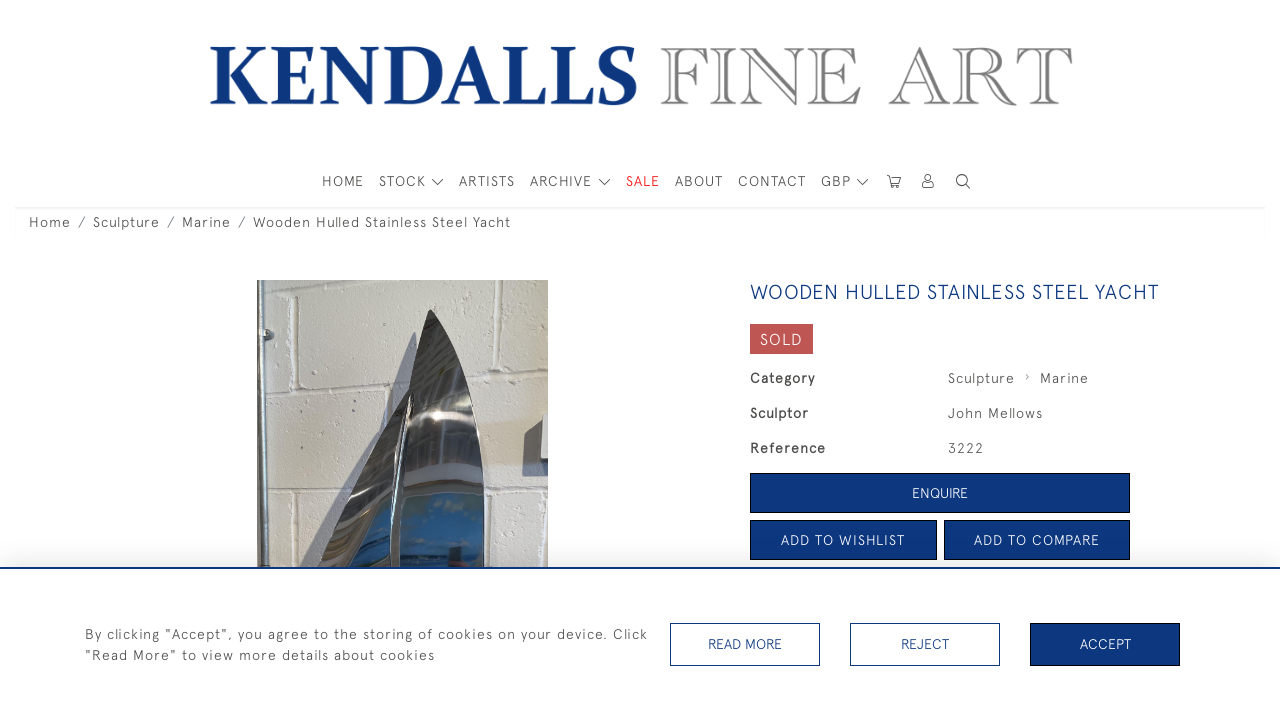

--- FILE ---
content_type: text/html; charset=utf-8
request_url: https://www.google.com/recaptcha/api2/anchor?ar=1&k=6Lc3SWwcAAAAAIyProOpw3p8SfXKpSZ-uG-qFfrl&co=aHR0cHM6Ly93d3cua2VuZGFsbHNmaW5lYXJ0LmNvLnVrOjQ0Mw..&hl=en&v=PoyoqOPhxBO7pBk68S4YbpHZ&size=invisible&anchor-ms=20000&execute-ms=30000&cb=usojlerrdvrk
body_size: 48597
content:
<!DOCTYPE HTML><html dir="ltr" lang="en"><head><meta http-equiv="Content-Type" content="text/html; charset=UTF-8">
<meta http-equiv="X-UA-Compatible" content="IE=edge">
<title>reCAPTCHA</title>
<style type="text/css">
/* cyrillic-ext */
@font-face {
  font-family: 'Roboto';
  font-style: normal;
  font-weight: 400;
  font-stretch: 100%;
  src: url(//fonts.gstatic.com/s/roboto/v48/KFO7CnqEu92Fr1ME7kSn66aGLdTylUAMa3GUBHMdazTgWw.woff2) format('woff2');
  unicode-range: U+0460-052F, U+1C80-1C8A, U+20B4, U+2DE0-2DFF, U+A640-A69F, U+FE2E-FE2F;
}
/* cyrillic */
@font-face {
  font-family: 'Roboto';
  font-style: normal;
  font-weight: 400;
  font-stretch: 100%;
  src: url(//fonts.gstatic.com/s/roboto/v48/KFO7CnqEu92Fr1ME7kSn66aGLdTylUAMa3iUBHMdazTgWw.woff2) format('woff2');
  unicode-range: U+0301, U+0400-045F, U+0490-0491, U+04B0-04B1, U+2116;
}
/* greek-ext */
@font-face {
  font-family: 'Roboto';
  font-style: normal;
  font-weight: 400;
  font-stretch: 100%;
  src: url(//fonts.gstatic.com/s/roboto/v48/KFO7CnqEu92Fr1ME7kSn66aGLdTylUAMa3CUBHMdazTgWw.woff2) format('woff2');
  unicode-range: U+1F00-1FFF;
}
/* greek */
@font-face {
  font-family: 'Roboto';
  font-style: normal;
  font-weight: 400;
  font-stretch: 100%;
  src: url(//fonts.gstatic.com/s/roboto/v48/KFO7CnqEu92Fr1ME7kSn66aGLdTylUAMa3-UBHMdazTgWw.woff2) format('woff2');
  unicode-range: U+0370-0377, U+037A-037F, U+0384-038A, U+038C, U+038E-03A1, U+03A3-03FF;
}
/* math */
@font-face {
  font-family: 'Roboto';
  font-style: normal;
  font-weight: 400;
  font-stretch: 100%;
  src: url(//fonts.gstatic.com/s/roboto/v48/KFO7CnqEu92Fr1ME7kSn66aGLdTylUAMawCUBHMdazTgWw.woff2) format('woff2');
  unicode-range: U+0302-0303, U+0305, U+0307-0308, U+0310, U+0312, U+0315, U+031A, U+0326-0327, U+032C, U+032F-0330, U+0332-0333, U+0338, U+033A, U+0346, U+034D, U+0391-03A1, U+03A3-03A9, U+03B1-03C9, U+03D1, U+03D5-03D6, U+03F0-03F1, U+03F4-03F5, U+2016-2017, U+2034-2038, U+203C, U+2040, U+2043, U+2047, U+2050, U+2057, U+205F, U+2070-2071, U+2074-208E, U+2090-209C, U+20D0-20DC, U+20E1, U+20E5-20EF, U+2100-2112, U+2114-2115, U+2117-2121, U+2123-214F, U+2190, U+2192, U+2194-21AE, U+21B0-21E5, U+21F1-21F2, U+21F4-2211, U+2213-2214, U+2216-22FF, U+2308-230B, U+2310, U+2319, U+231C-2321, U+2336-237A, U+237C, U+2395, U+239B-23B7, U+23D0, U+23DC-23E1, U+2474-2475, U+25AF, U+25B3, U+25B7, U+25BD, U+25C1, U+25CA, U+25CC, U+25FB, U+266D-266F, U+27C0-27FF, U+2900-2AFF, U+2B0E-2B11, U+2B30-2B4C, U+2BFE, U+3030, U+FF5B, U+FF5D, U+1D400-1D7FF, U+1EE00-1EEFF;
}
/* symbols */
@font-face {
  font-family: 'Roboto';
  font-style: normal;
  font-weight: 400;
  font-stretch: 100%;
  src: url(//fonts.gstatic.com/s/roboto/v48/KFO7CnqEu92Fr1ME7kSn66aGLdTylUAMaxKUBHMdazTgWw.woff2) format('woff2');
  unicode-range: U+0001-000C, U+000E-001F, U+007F-009F, U+20DD-20E0, U+20E2-20E4, U+2150-218F, U+2190, U+2192, U+2194-2199, U+21AF, U+21E6-21F0, U+21F3, U+2218-2219, U+2299, U+22C4-22C6, U+2300-243F, U+2440-244A, U+2460-24FF, U+25A0-27BF, U+2800-28FF, U+2921-2922, U+2981, U+29BF, U+29EB, U+2B00-2BFF, U+4DC0-4DFF, U+FFF9-FFFB, U+10140-1018E, U+10190-1019C, U+101A0, U+101D0-101FD, U+102E0-102FB, U+10E60-10E7E, U+1D2C0-1D2D3, U+1D2E0-1D37F, U+1F000-1F0FF, U+1F100-1F1AD, U+1F1E6-1F1FF, U+1F30D-1F30F, U+1F315, U+1F31C, U+1F31E, U+1F320-1F32C, U+1F336, U+1F378, U+1F37D, U+1F382, U+1F393-1F39F, U+1F3A7-1F3A8, U+1F3AC-1F3AF, U+1F3C2, U+1F3C4-1F3C6, U+1F3CA-1F3CE, U+1F3D4-1F3E0, U+1F3ED, U+1F3F1-1F3F3, U+1F3F5-1F3F7, U+1F408, U+1F415, U+1F41F, U+1F426, U+1F43F, U+1F441-1F442, U+1F444, U+1F446-1F449, U+1F44C-1F44E, U+1F453, U+1F46A, U+1F47D, U+1F4A3, U+1F4B0, U+1F4B3, U+1F4B9, U+1F4BB, U+1F4BF, U+1F4C8-1F4CB, U+1F4D6, U+1F4DA, U+1F4DF, U+1F4E3-1F4E6, U+1F4EA-1F4ED, U+1F4F7, U+1F4F9-1F4FB, U+1F4FD-1F4FE, U+1F503, U+1F507-1F50B, U+1F50D, U+1F512-1F513, U+1F53E-1F54A, U+1F54F-1F5FA, U+1F610, U+1F650-1F67F, U+1F687, U+1F68D, U+1F691, U+1F694, U+1F698, U+1F6AD, U+1F6B2, U+1F6B9-1F6BA, U+1F6BC, U+1F6C6-1F6CF, U+1F6D3-1F6D7, U+1F6E0-1F6EA, U+1F6F0-1F6F3, U+1F6F7-1F6FC, U+1F700-1F7FF, U+1F800-1F80B, U+1F810-1F847, U+1F850-1F859, U+1F860-1F887, U+1F890-1F8AD, U+1F8B0-1F8BB, U+1F8C0-1F8C1, U+1F900-1F90B, U+1F93B, U+1F946, U+1F984, U+1F996, U+1F9E9, U+1FA00-1FA6F, U+1FA70-1FA7C, U+1FA80-1FA89, U+1FA8F-1FAC6, U+1FACE-1FADC, U+1FADF-1FAE9, U+1FAF0-1FAF8, U+1FB00-1FBFF;
}
/* vietnamese */
@font-face {
  font-family: 'Roboto';
  font-style: normal;
  font-weight: 400;
  font-stretch: 100%;
  src: url(//fonts.gstatic.com/s/roboto/v48/KFO7CnqEu92Fr1ME7kSn66aGLdTylUAMa3OUBHMdazTgWw.woff2) format('woff2');
  unicode-range: U+0102-0103, U+0110-0111, U+0128-0129, U+0168-0169, U+01A0-01A1, U+01AF-01B0, U+0300-0301, U+0303-0304, U+0308-0309, U+0323, U+0329, U+1EA0-1EF9, U+20AB;
}
/* latin-ext */
@font-face {
  font-family: 'Roboto';
  font-style: normal;
  font-weight: 400;
  font-stretch: 100%;
  src: url(//fonts.gstatic.com/s/roboto/v48/KFO7CnqEu92Fr1ME7kSn66aGLdTylUAMa3KUBHMdazTgWw.woff2) format('woff2');
  unicode-range: U+0100-02BA, U+02BD-02C5, U+02C7-02CC, U+02CE-02D7, U+02DD-02FF, U+0304, U+0308, U+0329, U+1D00-1DBF, U+1E00-1E9F, U+1EF2-1EFF, U+2020, U+20A0-20AB, U+20AD-20C0, U+2113, U+2C60-2C7F, U+A720-A7FF;
}
/* latin */
@font-face {
  font-family: 'Roboto';
  font-style: normal;
  font-weight: 400;
  font-stretch: 100%;
  src: url(//fonts.gstatic.com/s/roboto/v48/KFO7CnqEu92Fr1ME7kSn66aGLdTylUAMa3yUBHMdazQ.woff2) format('woff2');
  unicode-range: U+0000-00FF, U+0131, U+0152-0153, U+02BB-02BC, U+02C6, U+02DA, U+02DC, U+0304, U+0308, U+0329, U+2000-206F, U+20AC, U+2122, U+2191, U+2193, U+2212, U+2215, U+FEFF, U+FFFD;
}
/* cyrillic-ext */
@font-face {
  font-family: 'Roboto';
  font-style: normal;
  font-weight: 500;
  font-stretch: 100%;
  src: url(//fonts.gstatic.com/s/roboto/v48/KFO7CnqEu92Fr1ME7kSn66aGLdTylUAMa3GUBHMdazTgWw.woff2) format('woff2');
  unicode-range: U+0460-052F, U+1C80-1C8A, U+20B4, U+2DE0-2DFF, U+A640-A69F, U+FE2E-FE2F;
}
/* cyrillic */
@font-face {
  font-family: 'Roboto';
  font-style: normal;
  font-weight: 500;
  font-stretch: 100%;
  src: url(//fonts.gstatic.com/s/roboto/v48/KFO7CnqEu92Fr1ME7kSn66aGLdTylUAMa3iUBHMdazTgWw.woff2) format('woff2');
  unicode-range: U+0301, U+0400-045F, U+0490-0491, U+04B0-04B1, U+2116;
}
/* greek-ext */
@font-face {
  font-family: 'Roboto';
  font-style: normal;
  font-weight: 500;
  font-stretch: 100%;
  src: url(//fonts.gstatic.com/s/roboto/v48/KFO7CnqEu92Fr1ME7kSn66aGLdTylUAMa3CUBHMdazTgWw.woff2) format('woff2');
  unicode-range: U+1F00-1FFF;
}
/* greek */
@font-face {
  font-family: 'Roboto';
  font-style: normal;
  font-weight: 500;
  font-stretch: 100%;
  src: url(//fonts.gstatic.com/s/roboto/v48/KFO7CnqEu92Fr1ME7kSn66aGLdTylUAMa3-UBHMdazTgWw.woff2) format('woff2');
  unicode-range: U+0370-0377, U+037A-037F, U+0384-038A, U+038C, U+038E-03A1, U+03A3-03FF;
}
/* math */
@font-face {
  font-family: 'Roboto';
  font-style: normal;
  font-weight: 500;
  font-stretch: 100%;
  src: url(//fonts.gstatic.com/s/roboto/v48/KFO7CnqEu92Fr1ME7kSn66aGLdTylUAMawCUBHMdazTgWw.woff2) format('woff2');
  unicode-range: U+0302-0303, U+0305, U+0307-0308, U+0310, U+0312, U+0315, U+031A, U+0326-0327, U+032C, U+032F-0330, U+0332-0333, U+0338, U+033A, U+0346, U+034D, U+0391-03A1, U+03A3-03A9, U+03B1-03C9, U+03D1, U+03D5-03D6, U+03F0-03F1, U+03F4-03F5, U+2016-2017, U+2034-2038, U+203C, U+2040, U+2043, U+2047, U+2050, U+2057, U+205F, U+2070-2071, U+2074-208E, U+2090-209C, U+20D0-20DC, U+20E1, U+20E5-20EF, U+2100-2112, U+2114-2115, U+2117-2121, U+2123-214F, U+2190, U+2192, U+2194-21AE, U+21B0-21E5, U+21F1-21F2, U+21F4-2211, U+2213-2214, U+2216-22FF, U+2308-230B, U+2310, U+2319, U+231C-2321, U+2336-237A, U+237C, U+2395, U+239B-23B7, U+23D0, U+23DC-23E1, U+2474-2475, U+25AF, U+25B3, U+25B7, U+25BD, U+25C1, U+25CA, U+25CC, U+25FB, U+266D-266F, U+27C0-27FF, U+2900-2AFF, U+2B0E-2B11, U+2B30-2B4C, U+2BFE, U+3030, U+FF5B, U+FF5D, U+1D400-1D7FF, U+1EE00-1EEFF;
}
/* symbols */
@font-face {
  font-family: 'Roboto';
  font-style: normal;
  font-weight: 500;
  font-stretch: 100%;
  src: url(//fonts.gstatic.com/s/roboto/v48/KFO7CnqEu92Fr1ME7kSn66aGLdTylUAMaxKUBHMdazTgWw.woff2) format('woff2');
  unicode-range: U+0001-000C, U+000E-001F, U+007F-009F, U+20DD-20E0, U+20E2-20E4, U+2150-218F, U+2190, U+2192, U+2194-2199, U+21AF, U+21E6-21F0, U+21F3, U+2218-2219, U+2299, U+22C4-22C6, U+2300-243F, U+2440-244A, U+2460-24FF, U+25A0-27BF, U+2800-28FF, U+2921-2922, U+2981, U+29BF, U+29EB, U+2B00-2BFF, U+4DC0-4DFF, U+FFF9-FFFB, U+10140-1018E, U+10190-1019C, U+101A0, U+101D0-101FD, U+102E0-102FB, U+10E60-10E7E, U+1D2C0-1D2D3, U+1D2E0-1D37F, U+1F000-1F0FF, U+1F100-1F1AD, U+1F1E6-1F1FF, U+1F30D-1F30F, U+1F315, U+1F31C, U+1F31E, U+1F320-1F32C, U+1F336, U+1F378, U+1F37D, U+1F382, U+1F393-1F39F, U+1F3A7-1F3A8, U+1F3AC-1F3AF, U+1F3C2, U+1F3C4-1F3C6, U+1F3CA-1F3CE, U+1F3D4-1F3E0, U+1F3ED, U+1F3F1-1F3F3, U+1F3F5-1F3F7, U+1F408, U+1F415, U+1F41F, U+1F426, U+1F43F, U+1F441-1F442, U+1F444, U+1F446-1F449, U+1F44C-1F44E, U+1F453, U+1F46A, U+1F47D, U+1F4A3, U+1F4B0, U+1F4B3, U+1F4B9, U+1F4BB, U+1F4BF, U+1F4C8-1F4CB, U+1F4D6, U+1F4DA, U+1F4DF, U+1F4E3-1F4E6, U+1F4EA-1F4ED, U+1F4F7, U+1F4F9-1F4FB, U+1F4FD-1F4FE, U+1F503, U+1F507-1F50B, U+1F50D, U+1F512-1F513, U+1F53E-1F54A, U+1F54F-1F5FA, U+1F610, U+1F650-1F67F, U+1F687, U+1F68D, U+1F691, U+1F694, U+1F698, U+1F6AD, U+1F6B2, U+1F6B9-1F6BA, U+1F6BC, U+1F6C6-1F6CF, U+1F6D3-1F6D7, U+1F6E0-1F6EA, U+1F6F0-1F6F3, U+1F6F7-1F6FC, U+1F700-1F7FF, U+1F800-1F80B, U+1F810-1F847, U+1F850-1F859, U+1F860-1F887, U+1F890-1F8AD, U+1F8B0-1F8BB, U+1F8C0-1F8C1, U+1F900-1F90B, U+1F93B, U+1F946, U+1F984, U+1F996, U+1F9E9, U+1FA00-1FA6F, U+1FA70-1FA7C, U+1FA80-1FA89, U+1FA8F-1FAC6, U+1FACE-1FADC, U+1FADF-1FAE9, U+1FAF0-1FAF8, U+1FB00-1FBFF;
}
/* vietnamese */
@font-face {
  font-family: 'Roboto';
  font-style: normal;
  font-weight: 500;
  font-stretch: 100%;
  src: url(//fonts.gstatic.com/s/roboto/v48/KFO7CnqEu92Fr1ME7kSn66aGLdTylUAMa3OUBHMdazTgWw.woff2) format('woff2');
  unicode-range: U+0102-0103, U+0110-0111, U+0128-0129, U+0168-0169, U+01A0-01A1, U+01AF-01B0, U+0300-0301, U+0303-0304, U+0308-0309, U+0323, U+0329, U+1EA0-1EF9, U+20AB;
}
/* latin-ext */
@font-face {
  font-family: 'Roboto';
  font-style: normal;
  font-weight: 500;
  font-stretch: 100%;
  src: url(//fonts.gstatic.com/s/roboto/v48/KFO7CnqEu92Fr1ME7kSn66aGLdTylUAMa3KUBHMdazTgWw.woff2) format('woff2');
  unicode-range: U+0100-02BA, U+02BD-02C5, U+02C7-02CC, U+02CE-02D7, U+02DD-02FF, U+0304, U+0308, U+0329, U+1D00-1DBF, U+1E00-1E9F, U+1EF2-1EFF, U+2020, U+20A0-20AB, U+20AD-20C0, U+2113, U+2C60-2C7F, U+A720-A7FF;
}
/* latin */
@font-face {
  font-family: 'Roboto';
  font-style: normal;
  font-weight: 500;
  font-stretch: 100%;
  src: url(//fonts.gstatic.com/s/roboto/v48/KFO7CnqEu92Fr1ME7kSn66aGLdTylUAMa3yUBHMdazQ.woff2) format('woff2');
  unicode-range: U+0000-00FF, U+0131, U+0152-0153, U+02BB-02BC, U+02C6, U+02DA, U+02DC, U+0304, U+0308, U+0329, U+2000-206F, U+20AC, U+2122, U+2191, U+2193, U+2212, U+2215, U+FEFF, U+FFFD;
}
/* cyrillic-ext */
@font-face {
  font-family: 'Roboto';
  font-style: normal;
  font-weight: 900;
  font-stretch: 100%;
  src: url(//fonts.gstatic.com/s/roboto/v48/KFO7CnqEu92Fr1ME7kSn66aGLdTylUAMa3GUBHMdazTgWw.woff2) format('woff2');
  unicode-range: U+0460-052F, U+1C80-1C8A, U+20B4, U+2DE0-2DFF, U+A640-A69F, U+FE2E-FE2F;
}
/* cyrillic */
@font-face {
  font-family: 'Roboto';
  font-style: normal;
  font-weight: 900;
  font-stretch: 100%;
  src: url(//fonts.gstatic.com/s/roboto/v48/KFO7CnqEu92Fr1ME7kSn66aGLdTylUAMa3iUBHMdazTgWw.woff2) format('woff2');
  unicode-range: U+0301, U+0400-045F, U+0490-0491, U+04B0-04B1, U+2116;
}
/* greek-ext */
@font-face {
  font-family: 'Roboto';
  font-style: normal;
  font-weight: 900;
  font-stretch: 100%;
  src: url(//fonts.gstatic.com/s/roboto/v48/KFO7CnqEu92Fr1ME7kSn66aGLdTylUAMa3CUBHMdazTgWw.woff2) format('woff2');
  unicode-range: U+1F00-1FFF;
}
/* greek */
@font-face {
  font-family: 'Roboto';
  font-style: normal;
  font-weight: 900;
  font-stretch: 100%;
  src: url(//fonts.gstatic.com/s/roboto/v48/KFO7CnqEu92Fr1ME7kSn66aGLdTylUAMa3-UBHMdazTgWw.woff2) format('woff2');
  unicode-range: U+0370-0377, U+037A-037F, U+0384-038A, U+038C, U+038E-03A1, U+03A3-03FF;
}
/* math */
@font-face {
  font-family: 'Roboto';
  font-style: normal;
  font-weight: 900;
  font-stretch: 100%;
  src: url(//fonts.gstatic.com/s/roboto/v48/KFO7CnqEu92Fr1ME7kSn66aGLdTylUAMawCUBHMdazTgWw.woff2) format('woff2');
  unicode-range: U+0302-0303, U+0305, U+0307-0308, U+0310, U+0312, U+0315, U+031A, U+0326-0327, U+032C, U+032F-0330, U+0332-0333, U+0338, U+033A, U+0346, U+034D, U+0391-03A1, U+03A3-03A9, U+03B1-03C9, U+03D1, U+03D5-03D6, U+03F0-03F1, U+03F4-03F5, U+2016-2017, U+2034-2038, U+203C, U+2040, U+2043, U+2047, U+2050, U+2057, U+205F, U+2070-2071, U+2074-208E, U+2090-209C, U+20D0-20DC, U+20E1, U+20E5-20EF, U+2100-2112, U+2114-2115, U+2117-2121, U+2123-214F, U+2190, U+2192, U+2194-21AE, U+21B0-21E5, U+21F1-21F2, U+21F4-2211, U+2213-2214, U+2216-22FF, U+2308-230B, U+2310, U+2319, U+231C-2321, U+2336-237A, U+237C, U+2395, U+239B-23B7, U+23D0, U+23DC-23E1, U+2474-2475, U+25AF, U+25B3, U+25B7, U+25BD, U+25C1, U+25CA, U+25CC, U+25FB, U+266D-266F, U+27C0-27FF, U+2900-2AFF, U+2B0E-2B11, U+2B30-2B4C, U+2BFE, U+3030, U+FF5B, U+FF5D, U+1D400-1D7FF, U+1EE00-1EEFF;
}
/* symbols */
@font-face {
  font-family: 'Roboto';
  font-style: normal;
  font-weight: 900;
  font-stretch: 100%;
  src: url(//fonts.gstatic.com/s/roboto/v48/KFO7CnqEu92Fr1ME7kSn66aGLdTylUAMaxKUBHMdazTgWw.woff2) format('woff2');
  unicode-range: U+0001-000C, U+000E-001F, U+007F-009F, U+20DD-20E0, U+20E2-20E4, U+2150-218F, U+2190, U+2192, U+2194-2199, U+21AF, U+21E6-21F0, U+21F3, U+2218-2219, U+2299, U+22C4-22C6, U+2300-243F, U+2440-244A, U+2460-24FF, U+25A0-27BF, U+2800-28FF, U+2921-2922, U+2981, U+29BF, U+29EB, U+2B00-2BFF, U+4DC0-4DFF, U+FFF9-FFFB, U+10140-1018E, U+10190-1019C, U+101A0, U+101D0-101FD, U+102E0-102FB, U+10E60-10E7E, U+1D2C0-1D2D3, U+1D2E0-1D37F, U+1F000-1F0FF, U+1F100-1F1AD, U+1F1E6-1F1FF, U+1F30D-1F30F, U+1F315, U+1F31C, U+1F31E, U+1F320-1F32C, U+1F336, U+1F378, U+1F37D, U+1F382, U+1F393-1F39F, U+1F3A7-1F3A8, U+1F3AC-1F3AF, U+1F3C2, U+1F3C4-1F3C6, U+1F3CA-1F3CE, U+1F3D4-1F3E0, U+1F3ED, U+1F3F1-1F3F3, U+1F3F5-1F3F7, U+1F408, U+1F415, U+1F41F, U+1F426, U+1F43F, U+1F441-1F442, U+1F444, U+1F446-1F449, U+1F44C-1F44E, U+1F453, U+1F46A, U+1F47D, U+1F4A3, U+1F4B0, U+1F4B3, U+1F4B9, U+1F4BB, U+1F4BF, U+1F4C8-1F4CB, U+1F4D6, U+1F4DA, U+1F4DF, U+1F4E3-1F4E6, U+1F4EA-1F4ED, U+1F4F7, U+1F4F9-1F4FB, U+1F4FD-1F4FE, U+1F503, U+1F507-1F50B, U+1F50D, U+1F512-1F513, U+1F53E-1F54A, U+1F54F-1F5FA, U+1F610, U+1F650-1F67F, U+1F687, U+1F68D, U+1F691, U+1F694, U+1F698, U+1F6AD, U+1F6B2, U+1F6B9-1F6BA, U+1F6BC, U+1F6C6-1F6CF, U+1F6D3-1F6D7, U+1F6E0-1F6EA, U+1F6F0-1F6F3, U+1F6F7-1F6FC, U+1F700-1F7FF, U+1F800-1F80B, U+1F810-1F847, U+1F850-1F859, U+1F860-1F887, U+1F890-1F8AD, U+1F8B0-1F8BB, U+1F8C0-1F8C1, U+1F900-1F90B, U+1F93B, U+1F946, U+1F984, U+1F996, U+1F9E9, U+1FA00-1FA6F, U+1FA70-1FA7C, U+1FA80-1FA89, U+1FA8F-1FAC6, U+1FACE-1FADC, U+1FADF-1FAE9, U+1FAF0-1FAF8, U+1FB00-1FBFF;
}
/* vietnamese */
@font-face {
  font-family: 'Roboto';
  font-style: normal;
  font-weight: 900;
  font-stretch: 100%;
  src: url(//fonts.gstatic.com/s/roboto/v48/KFO7CnqEu92Fr1ME7kSn66aGLdTylUAMa3OUBHMdazTgWw.woff2) format('woff2');
  unicode-range: U+0102-0103, U+0110-0111, U+0128-0129, U+0168-0169, U+01A0-01A1, U+01AF-01B0, U+0300-0301, U+0303-0304, U+0308-0309, U+0323, U+0329, U+1EA0-1EF9, U+20AB;
}
/* latin-ext */
@font-face {
  font-family: 'Roboto';
  font-style: normal;
  font-weight: 900;
  font-stretch: 100%;
  src: url(//fonts.gstatic.com/s/roboto/v48/KFO7CnqEu92Fr1ME7kSn66aGLdTylUAMa3KUBHMdazTgWw.woff2) format('woff2');
  unicode-range: U+0100-02BA, U+02BD-02C5, U+02C7-02CC, U+02CE-02D7, U+02DD-02FF, U+0304, U+0308, U+0329, U+1D00-1DBF, U+1E00-1E9F, U+1EF2-1EFF, U+2020, U+20A0-20AB, U+20AD-20C0, U+2113, U+2C60-2C7F, U+A720-A7FF;
}
/* latin */
@font-face {
  font-family: 'Roboto';
  font-style: normal;
  font-weight: 900;
  font-stretch: 100%;
  src: url(//fonts.gstatic.com/s/roboto/v48/KFO7CnqEu92Fr1ME7kSn66aGLdTylUAMa3yUBHMdazQ.woff2) format('woff2');
  unicode-range: U+0000-00FF, U+0131, U+0152-0153, U+02BB-02BC, U+02C6, U+02DA, U+02DC, U+0304, U+0308, U+0329, U+2000-206F, U+20AC, U+2122, U+2191, U+2193, U+2212, U+2215, U+FEFF, U+FFFD;
}

</style>
<link rel="stylesheet" type="text/css" href="https://www.gstatic.com/recaptcha/releases/PoyoqOPhxBO7pBk68S4YbpHZ/styles__ltr.css">
<script nonce="gItfR7mUKwwGbzQxCMHTtg" type="text/javascript">window['__recaptcha_api'] = 'https://www.google.com/recaptcha/api2/';</script>
<script type="text/javascript" src="https://www.gstatic.com/recaptcha/releases/PoyoqOPhxBO7pBk68S4YbpHZ/recaptcha__en.js" nonce="gItfR7mUKwwGbzQxCMHTtg">
      
    </script></head>
<body><div id="rc-anchor-alert" class="rc-anchor-alert"></div>
<input type="hidden" id="recaptcha-token" value="[base64]">
<script type="text/javascript" nonce="gItfR7mUKwwGbzQxCMHTtg">
      recaptcha.anchor.Main.init("[\x22ainput\x22,[\x22bgdata\x22,\x22\x22,\[base64]/[base64]/UltIKytdPWE6KGE8MjA0OD9SW0grK109YT4+NnwxOTI6KChhJjY0NTEyKT09NTUyOTYmJnErMTxoLmxlbmd0aCYmKGguY2hhckNvZGVBdChxKzEpJjY0NTEyKT09NTYzMjA/[base64]/MjU1OlI/[base64]/[base64]/[base64]/[base64]/[base64]/[base64]/[base64]/[base64]/[base64]/[base64]\x22,\[base64]\\u003d\\u003d\x22,\x22woHChVjDt8Kqf0/CusOjVR/DhsOCYgs4wr5FwrsuwpDCqEvDucOBw6ssdsOqB8ONPsKsUsOtTMOSTMKlB8KVwpEAwoIAwqAAwo55WMKLcU/[base64]/DoXbCksKowrTDqAVUHk/DvMOoe1kdCsKNXxoewo7DpSHCn8KgPmvCr8OCO8OJw5zCmMOLw5fDncKGwp/ClERgwp8/L8KXw6YFwrlFwpLCognDssOebi7CoMOPa37DpcOwbXJEDsOIR8KIwqXCvMOlw4vDoV4cHFDDscKswplOwovDlmDCg8Kuw6PDnMOjwrM4w4vDmsKKSR/DvRhQLgXDuiJiw75BNlnDrSvCrcKWZSHDtMK+wpoHIR5jG8OYGMKHw43DmcKzwr3CpkU8WFLCgMOYNcKfwoZ5X2LCjcKRwp/DoxEWSgjDrMOjcsKdwp7Crz9ewrtIwpDCoMOhT8Oyw5/CiWXChyEPw4rDlgxDwrDDi8KvwrXCgcKeWsOVwrrCvlTCo3rCu3F0w4nDkGrCvcKZDGYMc8OUw4DDlhJjJRHDv8OaDMKUwpjDozTDsMOMNcOED0FLVcOXZsOUfCc5UMOMIsKywp/CmMKMwq7DiRRIw65zw7/DgsObDMKPW8K5OcOeF8OfU8Krw73DgWPCkmPDiWB+KcK3w5LCg8O2wqnDpcKgcsO5wqfDp0MzOCrClgHDrwNHOMKmw4bDuQ7DqWY8HcOrwrtvwrVSQinCkkUpQ8K+wrnCm8Ouw7BEa8KRPcKcw6x0wosxwrHDgsKMwpMdTH3ClcK4wpsxwrcCO8ObasKhw5/DkzU7Y8OlPcKyw7zDjcOPVC9dw53DnQzDhBHCjQNvIFMsMhjDn8O6EiATwoXColPCm2jCkMK4wprDmcKhcy/CnC7CmiNhd0/[base64]/woVVYivCkcOsVlrCkMONw5XDkMKUw70+fsKQMMKyAMOUVGYRw7UOIAfCgsKcw7o9w5lKQVBiwq3DlT/DrMOgwppVwoB5aMOyTcKfwqgcw544wrfDpD3DhcKSFg5nwp/[base64]/[base64]/LzPDmMKmw7zCk8KRwoRGw53DvD/CsMK1w57CmW/[base64]/DiAbDgsOqw4w/[base64]/DgcOMfcO3OcOOEMKtwq4CHFsRQANMVkvDnxPCgnfCmMKYwr3Cp1/DhMOKaMKbecK3FB0DwpI4RVRBwqA5wrHCk8OUwrNfYkLDscOLwr/CsmPCtMOJwo5/PsOmwpptBsKdfD7Cu1ZDwq1/a3rDkwjCrC7CvcOYGsKDUFDDocOcwrzDjRVlw7/Ci8O+wrbCm8O/[base64]/[base64]/DvFbCnMKgFsKzwqzDosKsbMKFw4AGw6cVwqhCNcKuwqR2woJlXEbCjR3DoMOkT8KKwobDsW7CvAZMc3DDksOjw7fDvMOIw63CtMO4wr7DhjvCrWA5woZuw4rDsMK+wqLDncOywqzCkwDDvsO7dFtNK3ZVwrfDpybCkcKLfMOnNMOIw53ClsOZH8Knw4TCuA/Dr8O2VMOAPz7DlVUdwoVxwrp+UcOawr/CuAl4wq5QEhV/wpvCmnfDpMKZR8Olw5/Dsj0aYSPDmB1QbUrDkmh8w7t/XMOAwq5Jb8KdwpUwwqsVM8KBKcKuw5XDu8KlwpQoPFfDsUfCsmcfBkQBw61NwrnDqcKgwqcWTcOOwpDClwfDm2rDg1vCq8KnwrJFw5jDn8OKbMOAcMKywrMrwrg7GxXDqsOywrDCi8KLN3fDqcK/[base64]/[base64]/CkMOYw4x8wqgbdsKPGsKdw5PCtyDCuXDDr2/DucKoVsOcUcKjHMO1KMOsw5UIw7LCgcKow7jCgcOdw5/DscOzHQ8Dw51RYsOeAAvDmMKSJ3XDimQbcMKaE8OYVsO5w4M/w6wUw5hTw5BYR24uTGjCh30Iw4DDgMKGeHPDkzzCl8KHwpRKwpXChWfDscOrTsKAMAMhOMOjc8KMIjnDukTDqUlKZcKlw7/DlsKUw4vDvw/DsMOLw4PDql3DqwFMw74Mw4oWwqVIw5HDosK5wpfCj8OHwok5Hj4vLVbCl8OEwpEhDsKgZWM2w5o6w4DDh8KvwqgywpFfw7PCpsOVw5/CjcOzwpsiYHvCok/CkRVnwosDw6ZGw6DDvmoMwpU6T8Kcc8Ofwp/CsQRbc8KkJ8OJwqlgw5gIw6UQw7vDrmQOwrdcDQtAD8OESMOYwqvDhVU8dcKRMEp8BGQOCR86wr3CrMKPw5gNw6JtE24XX8Kxw7w1w4wDwobCil1Xw6jDtj0bwqHCghs9HhcLdxl/XxVGw6MRb8KpacKDIDzDhn/Cs8Kkw78ITBnDhmY1wrHChcKGwpnDu8KXw5TDtsOVw7Msw5jCjw3CsMKJYcOuwodIw7ZRw6JQAcOAWEHDpwpVw4LCrsO+Y3bCjSNpwp0hGMOZw6vDoGvCicKtbEDDisKAWXnDi8OvOxPCvhjDuGouPcORw4cew63Ckx3Ch8K5w7/DosKoY8Kew6hSwq3Cs8OBwrpowqXCmMKxbsOuw7A8YcOYfwZHw53CmcKCwqIvT3jDpULCjBUYfwEcw4/Cg8K+w5vCmMK1EcKtw4PDk2YUHcKOwpM9wqbCrsK6JBHCi8ORw7PChTMcw7LChU8vwosQD8Kcw40FKsOAYsKUAcKWAMOuw4HDlzfCoMO1dEAQPBrDksOzSsKpPiUiXTInw6B2w7VDWsOfw7kXSQlRFMKPR8Oow4/CuSDDi8Oww6bCkAHDpmrDvcOVXsKtwptNAMOdR8KoUUvClMONwpLDvyd1wqzDgMOXTxfCpMK+wpDCtFTDuMKEfzYpw5V2e8OMw4sSw4TDj2LDiisWWMOhwp4oIsKse07CsTBIwrfCpMO9JsKuwpzClE3CocOcGjPCuhHDv8O/[base64]/d8K+w54Xwqhaw70eU3/Cr0rCnDfClMO0UWBrC3nCl2oywocdYB3CksKKYQNBPMKzw7Yyw4zCqVvDkMKtw69ywpnDrMOrwot+JcOawolGw4jDoMOtVXLCoGnDm8OQwrc7ZwXDlMK+CyTDhsKaVcKhcg9wWsKYwrDDm8K3MXPDlsOTwpYxGVbDrcO3KhbCssKmdT/DvsKXwr1wwpHDjErDhCdEw5c5FsO2w7x8w7x/D8KhfEtSbW1jc8OLeGETVMODw4dJeCLDmF/ClSAtdgI8w4XCusKgTcK1w5lOAcK7wrQCdRXCsVjCs0JowppVwqfCqRHCjcKYw7PDuD7Du0zCly9GOsODXcOlwrl/SSrDuMKmL8OfwoTDlgpzw7/[base64]/[base64]/[base64]/QX7ChlxaAsKXdBArH2p4UzdHFMOHw5nCi8KEw4Y2w5kgdMO8HcOywqtDwp3CmsOgdCwvEzvDrcONw5tsR8O2wpnCqEJZw6/Dgz/CpcO0EcKbw6NMOGENdDtdwp9uQCzDqsOQAsK3bsOfbsKiwo3CmMONKVMOSRvCo8KRSU/Cl1fDuSIgw7B+AMO2wrtXw4PCtUl3w5LDqcKdwqBnPMKWwozDjHrDlMKYw5VXLQENwq/Cq8OkwovCtDYyRGcTalzCpMKwwqPCiMOMwpoQw5I1w4PCvMOpw6NJT2PCuHnDtEBWVxHDlcK9JsK6P11yw5nDrkM6cgTCk8K8w5s6UcOyTSAhPVpkw6JswqjCh8KQw7PDtDIiw6DCjMOWw6TCmjxwRAUDwpPDqXB/[base64]/ClsKeZMKPQETCkcOlCF1qwozDmsK6DMOnFx7CliLDqsK0wrDCnGUZZCJ6wolfw7oKwojDoF7DgcOBw6zDujgqXDgZwrxZDjMFJirCo8OVLMKyD0ptQA7DgsKdHUbDvMKKKF/DpcOELMOGwo0gwrYPUQrCkcOWwr3CusOIw5bDgMOkw7DCsMOawoLClMOkY8OkVAzDokLCl8OER8OFwr4tdysLOXTDuykaXH7DiRUBw6UyPFIIH8Kpw4/CvcONw6/CnDXDoHjDmCZcXsO4JcK4wotDYXrCjA4Cw50vwo3DsSB+wqLDlybDmVRcT3bDlxzDtgJawoUne8OibsKVZ0LDisOxwrPCpcKOwqbDicOZJ8K0Y8OYwodTwojDhMKWw5Iewr7DscKyG3rCsTcQwo7DllLCrkvCjMKMwpsSwqjDrDHCqlhAAcOlw5/CoMO8JDbCjsOhwrMuw4bCqw7DmsOSWMKiw7fCgcKIwrhyGsOsBMOFwqfDtzvCpsOPwpjCo07DlBcCY8OEYsKSWsK0w5U7wrLDpDYyC8Ouw4DCpFEmLMOPwpXCuMO/JcKAwp7CgsOBw598NG8LwqQVJMOqw4LCp0Jtwq7DtmzDrgfDoMKnwp4KNsK0w4J/KDIYw7DDkCY9dm8uBMKBUMOTbVXCi3fCtigUBxgTw4vCiX80EMKOE8OIcRzDlg98PMKLwrF/ZcONwoBWccKZwpHCi0wtUkJoBQAMG8KGw4nDncK7SMKBw6pLw4/CgiTCsgBow7vCqlLCq8Kewp89wq/Dm07CtW5iwqY6wrTDjyQ2w4Y6w7zCkmbCrChbKTpYVnhawo/Cl8OmF8KqfGJVZMOgw5/Ci8OIw7TCu8OgwoI2OjTDjiJawoQGXcOHwoXDqmTDuMKTw4kmw7TCicKmWB7CqMKnw7fDh1omCTfCmcOgwqNgCWNfNcOvw7HCkcOpBmNuwrnCqcK2wrvCvcKBw4BsWsObX8Ktw5Yaw6nDjlpdcydXN8OtZ2/CkcOQKWVuw57Dj8KcwotaeAfCgh7DnMOwBsOWNFvCsywdw7YALGzDrcOtYsKdO2glf8K7PGFWwrAQw7LCmsO9YzjCumhlw4rDtsOTwpEuwpvDk8OgwojDn0TDnyNlwozCj8O/wp8/[base64]/DjsKSQ8KLcsOXIcKGwpLCusONwppdw5BcRR7DsH1kQE9Ow6Ikd8KhwpxMwoPDqxgVCcODOwNjWcOaw4jDjh1Pwp9lMVDDiQTCtRfCiELDu8KOUMKZwqUjNRRww50+w5RUwp97ZHzCjsO8QiTDvzBICsK6w7vClRdeV1/DmSjCu8KgwoMNwqkEABp9Z8KdwrlGw6s1wp54fx9GSMOrwrQSw6nChcKIcsOkOVskfMOKOE4/[base64]/Ch8K/[base64]/[base64]/Du2VHb0PChcOpCw9EwrzDusKUwrAwcMOtMkNHMMKdB8Kgwr3CqsOsJcKOw5vCtMK0QcKNYcKxTQ0cw6wyS2M9T8OOfEFtNC/[base64]/[base64]/ZjYRwojChis9wofCn8O6wp/Dj1wgwpIUFQXClgxMwqbDh8OEBQfCqsODQSXCuh7ClsOWw7TCpcKCwqvCr8O4UjPDm8KmFHYaDsOCwoLDoRIqU2ohYcKwEcKZQyLCkXLChMKMWAHCnsOwAMOkIsOVwoxYHMKmQ8OLDGJtCcKywr15cUTDo8OfacOFG8OwYmrDm8Odw6zChcObPlPDryprw64Gw6/Cm8KowrhTwoBjw4/CjMOMwp0ww6dww7AKwrHCjsOZwqTCni7ChcOzfB/DsHPDoz/Cuy/DjcOlMMO4QsOKw5LCj8ODekrCrMOOw4YXVnLChcOVbMKmE8O9WMOiSxTCjBLDkFnDsiEwHWgeZSYhw7Qkw5LChxTDo8KQanA2FwrDtcKQwq8Xw7dYfwTChcOVwr/Dv8Oaw7/CpzDDosO1w4MDwrrDgMKKw5ppKQ7DgcKPKMK2bcK6a8KFA8OtK8KcchhEYBnCjRrCj8OvS2LCpMKBw7DCvMOFwqbCvQPCnA82w4DCrHYHXwPDuFFqwrbCpjjDjjMoeUzDriNiLcKQwqEhOnbDvcO9IsOQwrfCo8KBwrvCm8OrwqA/wod7wrHClQgzP2s+JsK2wrEQwogcwo9xw7PDrMO+OcOZLsKRYQF1enRDwq1kOMOwP8OCVMKEw5Arwoxzwq/[base64]/DqhBRwrxzw6pAYMO+w70GJMK7IMKywodlBMOFODHCp1nCqcKIw5xmGsOHwq/CmHXDpMKnLsObPMObw7l4Vid7woFAwojDt8O4wqNUw4ZeFk9fACjClsOyXMK5w7/Dr8K+w7xZwrk5FcKUG1rDocKQw6nCksOtwq4wD8KaaBfCkcKYwpfDvUZ1P8KQcQfDrGXCsMOLJ35gw59DEMOWwozCh3gqAHFrwqPCliDDucKyw7jCuxHCpMOBcBXDqUs3w64Gw5/[base64]/DocOyw7jDjxbCvMOqByTCsMKQQRnDp8ORw4khVsKJw6nCgG/[base64]/[base64]/CnyXCosKYw7JIw7XCrjbCv8KGwobCmQkGbMKSwoUkw6ocw6A3e2fDlihXKGbDqcORwo/CiTobwowmwokhw6/Co8OqUcKmPXnDr8Ovw5jDkcOZCcKrRSPDswpoaMO0LVlgw6HCkkrDg8Ozwo9mFDJcw48tw4LCjMOcwqDDpcKEw5oJEMOww6FFwoPDqsOfHsKIwrwaRnbCoRTDtsOJw7/DpTMvwppzE8OowpjDicKPccKaw45Rw63CgUU3NwcjIEYXEljDpcOWwpN5ekDDvMOXGh/CnkhqwqnDmcKmwq7DocKxSjpYIBNWaV9SSHvDoMOBBgUXwoDDvgrDqcO8DVV/[base64]/Dv8KiMnzDosOgwo7CncKUVTAIw4pDN0AvH1zCoQ1LdQVqwo3DgUkfKGBWQsOmwpvDrMKhwozCvmBZMBjCpsKqCMKgGMOZw7XCqhYsw5siKX/[base64]/OsOSQVg2wr3DlDdtw4o6CRsiNGkuDcKPYkI1w7YUw5XCpRZ1WSzComHCrsKrZwcOw7Biw7dZOcO3ckgjw6HCiMOHw7A/wojDjH/DosKwKzIfCBYXw5ZgbMK5w7TCiQMbwq/CtBcreD3DrsOsw6vCrMO3wp0RwrPCnARQwp3Cu8O0FsKmwqIcwp/DhibDrMOGJS1sG8KKw4QNRmtAw50COkcVHsO7DMOow5zDnMOOKxM5JGk2JsKJw4hDwqxvAjTCjVEXw4bDrHc8w6Qdw43CpUMaYWDCqcOcwoZiDMOzwoTDtVPDksO1wpvDmcOiWsOSwrDCrU4QwoBEGMKZw7TDhcKJPmQCw6/DuGXCmsO/[base64]/[base64]/[base64]/CnQCwp9mIhR4ax5zwr9KCsKZDMKlOHIHfMKWdzzCmGPCjjHDtsK+wqjCi8Kxwqk9wql0ZMKoWcOqTAIfwrZqwr1lDxjDjMOPDFQgwprDsULDryDClxLDrQ/DqcOXwpx2w7BAwqF3bB/Dt3/DgwTCp8O7Tj9ERcKwRzoZbhjColcaHwbCsFJ5G8O+wqMbKCo3dyDDmcOBHEt6wqfDqAbCh8Kxw7MPVW7Dj8OWIHDDtSIeTsKxZFcew5vDvGjDosKxw6xUw4ETOsOCXn/CtsKQwpZtRn3DusKJa1bDkcKcXsK0wqnCgRUEwpLCuh8cw5EsFMKzHk7CmGzDjRbCr8KVDcOSwrcFbcOuHMO8KsOGA8KDRmLCnDUBV8KmQMKXVQ0Lw5LDqcOxwopXA8Oiek/DisOPw7nCgXcfV8OWwoBqwoB/w6zCgEM8GsKtwrFAGsO+w68jekMIw53DosKZPcK5wqbDv8K/A8KkNAHDr8OYwrhWwqTDlsO5woXCqMKxGMKRIjNiw4UTVMOTRcObcCogwrdyKyvDmWE4EG0Hw7XCiMK1wrpYwqjDu8OjVBbCjAfCv8KUNcO5w5nCiXTDk8K4CsO3NcOIGXF7w64SfcKeFsOhIsKww6/CunXDrMKAw7gZIsOyGRzDnF1fwrksEMK5DhZEZsO3wpRbTnjCjG/DiVPCkxTCl0xkwrMWw6DDhRzClAggwoNXw5HClTvDscKkVHLCpH3Dl8Ocw77DmMKpEiHDoMKFw79nwr7DosK9w7/DhBFmEj0gw7tMw6coLyvCoBgUwq7CgcKuEBIpKMKbw6LChH0pw6t4fcK2w4k0RynCl3HCnMOdTMOWV08DLcKJwrgzwqnCmAg3O30aBg1gwrDCu1I2w4Irwq9uFH/[base64]/OAgAWCfCgzMMw5g9TcKcw5DDkA9owpA6wrHDvwDClHbDulvDksK4w55IZsKCDcOhw4RbwrTDmjzDhcK5w5rDs8OZKMKbZcOFJis4wr3CrCDCky/DjG11w41Gw7/CgsOMw79FJ8KbRcOzw4XDh8KvPMKBw6fCnX3CiVvCpzPCo29zw7l/VsKSwrdLXEoCwpfDg3RFZRDDry/DtcOvQQdbw6PCrWHDu2k0w6lxworCjsOAwphFfMKfAMOEXsO9w4Q+wrHDmz8mPsKKPMKPw5HChMKKwqjDvsK+XMKFw6DCp8Oxw6vChsK0w54fwqViYDo1ecKJw7fDncOVPmZeVno7w59nNGTCsMO/EsOxw57CmMOFw4zDkMOEIcOnLw7DpcKPOsOTQT7DusKKwod3wovDr8Ohw6vDg07CqnHDkcKeWCHDkUfDmnd/woPCksOxw6wqwpLClsKUMcKZwpnCkMOXwr13WcKLw63DtwLDhGzCqT7Dvj/DgcOoW8K3w5/DmsOfwo/Dq8Ozw6fDm0/CicOKD8OWUVzCucK0IcKew6YuAk12UMO4V8K0f1EBLEzDkcOHwo7CrcOtwrQhw48eIzHDlmHCgEnDtMOowrXDsFMTw55VfhMOw5DDjRvDsSdFJXjDthtVwojDlQXCsMKwwoHDrSrCo8OUw4xMw7cFwpZvwqfDlcO2w7bCvwRqE19ETBwZwqvDgMOkwo7CkcKmw6nCiF/CiRRnUhsuMsK8BlHDvQAlw73Ct8KnI8OswqB+OsOSwq/Ck8OPw5cWw7/DmsK3w6fDksK8QMKBSh3CqcKrw7vCmRbDoC/DvsKVwrnDoTtUw7sLw7dJwqbDmMOne1pHZxrCrcKADTfCusKcw6PDg24cw7HDjF/DocO8wrDCvmrCgTEQJHkmwpXDh3LCoXlkcsOQwosNGTzCsTRQSMOFw5/DoRZkwqPChcKJcgPDjTHDmcKMHcKteWvDmcKaQAhdG2kPTDMCw5bCnlTDnjJdw7DCjxHCgkVeDMKcwr/[base64]/CrBnCpB3CgiLCjRxDw4pzw6TDkErDlzoZXsKwT8K0wr9Rw5tsFyXCmxVjwqF3AMK7byxGw716wpJbwpVnwqjDjMOvw47DqsKPwqd+w6Vww4TDlMK6WjLCrcOsN8OwwpAXSsKdTx43w6VCwpzCicK/Dh9mwqAjw7DCoRJMw756Qx1zI8OQWBbCm8Oiw7zDm2PCmT9gWWAjPMKZVsOLwo3Dqz5BV1PCqsK4CMOhQ0hWCgtAw4jCnVEVMHUbwp7DosOCw5ddw7zDnHo4awQNw5XDnQ0CwoDDi8OPw4tYwrElNzrCisO+bcOEw4c7P8Kgw60NdQjDhsOcIsO4GMOsIA/CnX3DnQ/DiWvDp8KiCMKKcMO/VU/CpiXDvhPCksOIwrPClsOAw7U0ccK+w6lXMVzDqHnCljjCv07DtFYye3DCksO/w7HDn8OOwqzDnUspU3rCqwBNa8KkwqXCisKlwqXDvxzDsy9cc04CdGhpTArDmBHCiMKvwqTCpMKeUcOawpbDq8O2e0PDtDHDgTTDqsKLAcO/wojCucK6w4jDuMOiMzt7woxuwrfDpw5nwr/[base64]/GDMeXwA2wqfCu8OFwoFPbsOSwq05w4A3w7/CrcOYFBkxL1nCs8OWw5/Cl2LDnMOeSMKAG8O7RwDCgMKxe8KdMMKaRAjDpRAhUXzDtcOYZcO4w5PCgcKhDMOywpcFw4Y6w6fDqCBaOVzDj0TCnAdmGsOSdsKLc8OwP8KzLcKuwqwcw4bDjwjCvcObXcOzwpDCmF/CqMO6w7ggflIOw709wqLCgx/CiDvChiJzZcOGAsOww6JOBsKHw5xBSUTDmUFwwpHDgDfDkUNccxXCgsO3JsOnIcOXwocBwo89YsKHL25Ew53DqsOGw6/[base64]/ChcOMwqInI8O/w5fDjHQWwprDpcO9w5LDmsK1w7NWw6HCjFrDgTjCl8Kzw7nClMOIwpfClcOXwq7CicK1QXxLMsK8w5NcwqkIFG/Dk0LDosKqwrXDjcKUb8KYwrvDnsOfWnJ2RlAGD8K5VcKQwoXDiCbCrEUGwqLCisKGwoPDnwnDk2TDrRXCgXvCpEArw7AVwqQLw5ZMwp3DnxZIw4lJworCqMOPKMKxw68mWMKUw4PDm0/ChGZuaVNiKcOAVXzCgsKpw79CXDfCgsKRLMOyfSVzwpNWQnt/[base64]/CpcK4PhHCuHYVbcOzOMK/woYGaVPDvAprwqTCgjB4woTDjxE5UMK+TsORBXzCucOFwp/[base64]/DhjIdKsOxw7zDliMowpzDlldZw5lpEMKxbcK+Q8K0B8KwLcK2A0dJw6J/w4TDsh4BNCQawrbCmMKzLHF3wrbDpmYpw68uwp/CunTCumfCiD/DgcOzVsKNwqB9w5MQwqsAD8Obw7bCoXUdMcObeEjCkHrDjMOFYC/DiThEFmVtTcKBAxQHw5AOwpXDgE9gw7/[base64]/CtMK6EhA2FMKTYcOoWUnDpz/[base64]/wpA6ZGhLwrAuaMODV2Z/w4DDtnfDo8Oqwpkww5fDocOQwqDCqBY6NMKYwrbDt8KkR8KWJgjCqRrDqkTDgsOiTMOuw40bwr3Djw80wrI2w7nCkzhGw5fDtWnCrcOZwq/DssOoDcKyWnwtw6bDoSc4E8K8wogGwp4Ew5pZE0Mod8KXwqVWGgczw4xuw6TCnGkVUsO3eA0mEV7CvF/DjBNYwqN/w6bDusOOJcKFHlkDcMO6FsOswrkfwpE/[base64]/CssKsw5jDtsK/wrDDhXzCgSzDo1lFD8KwC8KeUiZXwoFewrw8wpLDicOLWVHCr3Q9McOUMhDDkkclLMO9wq3CpsOPwo/ClMOmLU3DkcK/w4oOwpDDkELDiSo3wrjDtm47wqzCicOKW8KPwpLDqcK3Jw8UwqjCrl85KMO+wpNSQsOEw7YjW2xqJ8OKU8KXfGvDoSdowoZTw7LDiMKWwqIHQMO7w5zDkcKcwrzDnFDDoFhiwo7Cm8KbwpvCmsO1SsKiwoV/AmpETsOhw7/DuAAEOzHCu8OyGH1lwp7DhShswpJAYcKbOcKpdsO8TksCIMOuwrXCuFwiwqEaIMKjw6EKb07DjcOawqTCtMKfUsO7XA/DpDRXw6A8w5R9ZAnCq8KVXsOewp8iP8OwQ3XCg8OEwozCtg0MwrN/[base64]/DiEfDosOKwqTCnMKbwrPDuMKbSVd8URYHNwJbOmXDhsKtwooQw497HcK7acOiw4nCscK6MsKlwqjCqVUPGcOgLVPCilR5w6LCuA7Ck19ufMOuw6FRw4LCikZLDTPDsMKuw5cRBsK3w4DDn8OuC8O+wrowVy/Cn3DDniRmw4LCjFtqUcOeEETDtFxNw5QgKcKfecKabcKHeUUewrYLwoNowrU3w5pvw4fDggw8K3E7JcKFw7tnLMONwrvDmMO/FcKdw4/DiUVuB8OEf8KjFVbCtQYkwqJPw5rCnmZdZk5Ww5DCmyIhw7RfRsOdO8OKAz0TExt5w6vChW8kwqrCkUHDqHDDp8KwDnHCkFoFP8OTwrJhw4k/[base64]/[base64]/[base64]/[base64]/[base64]/[base64]/Cq2jCgsKBMwo/M1hEwoPCuMOTEcOgwr3Cn8KtIcK3X8OBQRDCk8OHJx/Cl8KRIR1Jw7tCEx84wq0EwpUFJMO3wqoQw4vCksOTwp86T2DCqk1rTXHDu3vDpcKTwpHDuMO2D8O+w6jDrX1lw6dnVsKpw5h2c1/CucKGWMK/wq4cwqBaf3YDZMOLw5fDmsKETcKhOMKKwp/[base64]/DjMKvw4/DtcKxfjvDqTpscz1JTT4MwpRnwqUIwoxVwopgWRvDozjDgsKIwoEjwr5Mw6PCnhk7w4zDsX7DtsKUw6XDo1/[base64]/d2TCsWbDiTrDiTvDuMOadMKMwo7CjcKgwqNyG2bDisOxAMOuwq3CmMK/JMO/QA1TQGDDscO9G8O5VAs0w75jw6LDmGo0w43Cl8Kvwr0nwpkSf1YMKlpnwpVpwpjCj3pvSMKqwrDCgTYNLirCmDNNLMKxcMObVxfDlMOEwrA+MMKlMxREwqsTw5vDhsOyJTLDgA3DocKSHE4iw5XCo8Kkw5fCvMOOwrrCt38SwpfCpwvCtMKNNGJAazQ0wo/Dk8OIw5DCmsKAw6EycERXB0suwrPCt0nDtHLCncOhw4vDtMKAY1PDglLCtsOLwpnDi8KvwrkGDD7CrjYtAhjCn8KxHSHCv3nChMO5wpHChVMZTTk1w4XDqyHDhRBnPQhdw5bDnE54WRVNLcKpPcOlFwPDisKkRsO+w6wmYFNHwq/[base64]/CvcOwL8Ogd1vDl8OMX8KvKMOkw4V9woHCrsO7ADUDbMOEYSYAw45Aw69eQGwpYMOlZTFFdMKpOw3DlHPDnMKpw41lw5HCncKDwpnCusKhfDQDwqddOMK1ImDDvcKZwpAtew0/w5rCoQPDk3UCK8Osw65hw7xWHcK6QsK6w4bDvFEOKi9cCjHDgQXCgi/[base64]/dMKjG8Khw7sAw4MCZ1fDv8OJwozCvBt/woHCtHobw5PClmUCwq7Dgkl7wp9nKhPCs0bDp8Kiwo3Cn8OGw6pWw5/DmsKQX0PDvcOTesK/w4glwrAow5jCghoKwo01wonDsTdtw67DsMO/wolLXijDsX8Qw5PCl0bDkUnCg8OQGsKGc8Kmwp/Cp8KDwojClcKkG8KVwo/DrMKiw6dxw7wDaQMGX2kxa8KQWzzCuMKXfMK5w5FHARRFwoJQFsOgHsKXZMOaw6Y3wp1UOcOtwrVWDcKBw5gBw5ZrQsO0BsOlAsKySWZ2wprClnrDvsOHwpbDhcKddsKoTHFML1IvTUlRwrI/[base64]/Cpn8Uw4bDpC59wpXCjhZvw4/DrmJ5MFVYZ8K6w50ZAMKGCcOWcsO+LcO9SEcFwqFILU7DrsOJwq/[base64]/Clkwew5QXccOPVHF8wqgmG2nDlMKow4VQwpReY2rDnlozXMKLw6BzBMOZFEzCn8Kmwp7DsifDvsOAwoV4wqNveMOJacKOw6zDl8KxaljCqMKJw5TClcOuFybCp3bDvDJDwpAmwq7DgsOQWFPCkB3CsMOtNwfCrcO/wqxlF8OPw5cFw4EpFD4mU8KcCWLCpMOZw4wQw4/CqsKqw6sGJCTDg0bCmhYhw5MBwoImaBovw5dKdxzDnxYSw4XDjcKSdDxHwoogw68VwpjDrjDCuiTCh8Oow6zDm8OiBQBKTcKTwrPDgDTDnQsFO8O4DsOqw4oCAcK4wrzCgcK7wojDrMONThF4SxrDkX/CkMO5wrnDmykdw5PDkcO9AWrChsKjVcOvZsOiwqnDkTPCmH57ZljCmW88wrPCgClHVcKgE8K6QGjDik3Co3wQVsOfM8O5wo/[base64]/w6I1CSbCqHNDQMOGSVvCnSMtwrzCqHErwqVdMcKfTG3Cjx/[base64]/DqyR2MjQiLcOdwqzDl8ONImPCqELDsC9/GsKLw47DvsKWw4zChGsZw5vCsMOsX8KkwrQnK1DCgcO2QloSwqjDh07DtDBswpt8IkpcFVHDlnzDmsKtBhLCjMKIwqUVJcOgwoDDnMOiw7bDnMK6wrnCoW/[base64]/[base64]/[base64]/[base64]/CvsKRCMOJw59nLcOnURzCqVDCjcKqw7zCgEBbQ8OXw6YSDl4TZm/CvsOeSWDCgMKswpQLw4IUaW7DlRgFw6DCrcKUw7PCqMKaw6RHQl43KWcbfEXCncOyAx9mw57CgF7DmjoXw5AIwq9mw5TCo8OKwqt0w5fCicKxw7PDu0/DsWDDrG1Aw7Q9MWfDpcO9w5TCicOCw47ChcORLsKlacOlwpbDo2TCjcOMwr9ewr3DniVuw5zDtMOgFjgdwqnCiS3DtV3Dg8ObwqXCrUIkwqcUwp7CpsOMA8K6VMORPlRDJAQ/X8KBwo48w5MHal03T8OqEH8MARzDqD1hdcO3Mw17WcO1Ck/ClS3DmW42wpVRw7LCnMK+w7FtwrTCsDsQDEB+wrPDoMKtw7TCiBLClATDtMOEw7ROw4rCrF97wpzCuFzDuMOgwoHCjkQGwr5zw6Vmw6fDg2zCrlDDkn3DgMKKMTPDg8K+woXDrXl4wpYIA8KZwpd3C8KOVMOPw43DhMOqMT/DpcOCw75Ew6o4w7rCly1BI0TDtsOfw73CvRd0UcOPwqzCksK9RB/Dp8O1w5trV8O+w7dVMMOzw7kwNsKVeT7CpcKuCsOtdkrDg2RlwoMFc2HCh8Kqwp/DisOQwr7DusOqJGodwp7Dt8KRwrkyRljDnMOubG/DgsOcR2zDvsObwp4oecOAScKkwpkmS1/Dq8Kxw6HDmh7CkMK6w7rCj3XDqMKywpszT3dfBlwGwq3DrsOPRyjDuBM/S8Orw5dOw6YMw7VxInbDncO9DV7DtsKlKcO3wqzDlRlsw4fCjHJ4wp5NwrbDhljDkMOcw5ZcD8K4w5zCrsOHw5HDq8KmwohsYB3DpjgLRcOKwqzCqsO5w5DDicKAwqvCg8KqcMOPRhrDqMOywoM7D1RUCsOTel/Cm8KcwqrCr8OCcsKbwpfDvmHDqMKqwoPDhlVWw4vCmsK5EsOKOMOUcGlrDMOtay4vDSfCvDRSw65aOAR/D8OOw7DDgWrDvXvDqMOgQsOmdsOowp/ClMKiwq/DigcOw7QQw5l0V2U8wr/DvsKpF2o2WMOxw51CQ8KLworCtQrDpsKeBsK+U8KyTcKNUMKaw4EWwo1Qw40hw5YKwq1IbD/[base64]/[base64]/OzgiG8KVwrHCt8O3fsO8d8ORw67CmsKwe8OcWMKPwpATwpIcw53CpMKXw7tiw407w4/CgcKtCMKAXsK/ZDfDiMOOw5cvC2jCo8OPGFbDpjvDqXXChn4LVxvDtATDpUcNP1RRc8OEdsOjw6J4EUfCjil7WMKdXjZAwqUzw6TDksKLMcKywpjCs8KPw5tew5dDE8OIfQ\\u003d\\u003d\x22],null,[\x22conf\x22,null,\x226Lc3SWwcAAAAAIyProOpw3p8SfXKpSZ-uG-qFfrl\x22,0,null,null,null,1,[21,125,63,73,95,87,41,43,42,83,102,105,109,121],[1017145,652],0,null,null,null,null,0,null,0,null,700,1,null,0,\x22CvkBEg8I8ajhFRgAOgZUOU5CNWISDwjmjuIVGAA6BlFCb29IYxIPCPeI5jcYADoGb2lsZURkEg8I8M3jFRgBOgZmSVZJaGISDwjiyqA3GAE6BmdMTkNIYxIPCN6/tzcYADoGZWF6dTZkEg8I2NKBMhgAOgZBcTc3dmYSDgi45ZQyGAE6BVFCT0QwEg8I0tuVNxgAOgZmZmFXQWUSDwiV2JQyGAE6BlBxNjBuZBIPCMXziDcYADoGYVhvaWFjEg8IjcqGMhgBOgZPd040dGYSDgiK/Yg3GAA6BU1mSUk0GhwIAxIYHRHwl+M3Dv++pQYZp4oJGYQKGZzijAIZ\x22,0,0,null,null,1,null,0,0,null,null,null,0],\x22https://www.kendallsfineart.co.uk:443\x22,null,[3,1,1],null,null,null,1,3600,[\x22https://www.google.com/intl/en/policies/privacy/\x22,\x22https://www.google.com/intl/en/policies/terms/\x22],\x220FB/Qygweo4TOy3HwMfS3BSR3ZUjrgNGBwjIdD0IxeE\\u003d\x22,1,0,null,1,1768527501266,0,0,[133],null,[180,79,59,240],\x22RC-TNEVGGt1NDaEaw\x22,null,null,null,null,null,\x220dAFcWeA5CikvppT_Zo6Dm-5RaYHnaL0uwyPwCnISP-h5B1vQcNrXDEnCGVMMF-a3XxBrVSS47rgQUbVeAjXM3zr7p4tkgtAxwFw\x22,1768610301285]");
    </script></body></html>